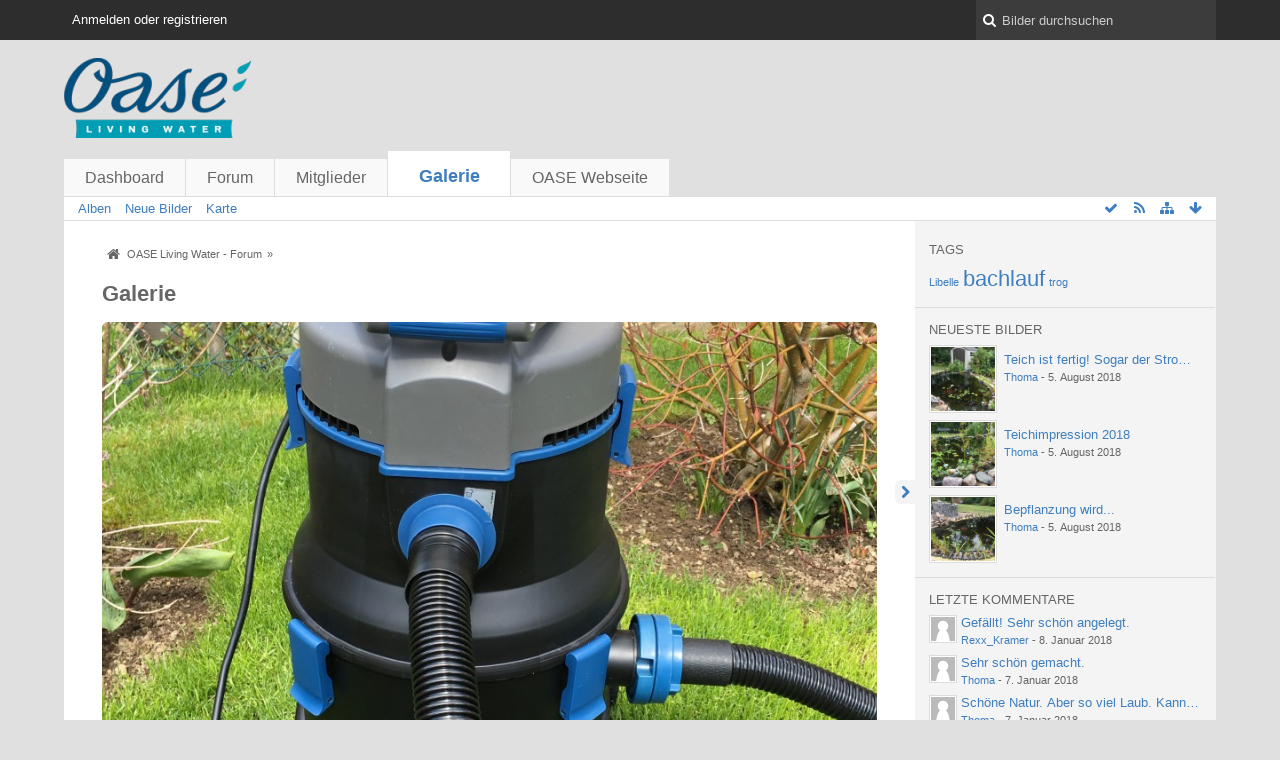

--- FILE ---
content_type: text/html; charset=UTF-8
request_url: https://forum.oase-livingwater.com/gallery/index.php/Gallery/?s=d60293522faadbd731f705552d472771ad4e07c6
body_size: 8591
content:
<!DOCTYPE html>
<html dir="ltr" lang="de">
<head>
	<title>Galerie - OASE Living Water - Forum</title>
	
	<base href="https://forum.oase-livingwater.com/gallery/" />
<meta charset="utf-8" />
<meta name="viewport" content="width=device-width, initial-scale=1" />
<meta name="format-detection" content="telephone=no" />
 
<meta name="description" content="" />
<meta name="keywords" content="" />
<meta property="og:site_name" content="OASE Living Water - Forum" />















<!-- Stylesheets -->
<link rel="stylesheet" type="text/css" href="https://forum.oase-livingwater.com/wcf/style/style-3.css?m=1493905058" />

<!-- Icons -->
<link rel="icon" href="https://forum.oase-livingwater.com/wcf/images/favicon.ico" type="image/x-icon" />
<link rel="apple-touch-icon" href="https://forum.oase-livingwater.com/wcf/images/apple-touch-icon.png" />

<noscript>
	<style type="text/css">
		.jsOnly {
			display: none !important;
		}
		
		.noJsOnly {
			display: block !important;
		}
	</style>
</noscript>




	
	
	
	
				<link rel="alternate" type="application/rss+xml" title="RSS-Feed" href="https://forum.oase-livingwater.com/gallery/index.php/GalleryFeed/" />
		
	
</head>

<body id="tplGallery">

	

<a id="top"></a>



<header id="pageHeader" class="layoutFluid sidebarOrientationRight">
	<div>
		<nav id="topMenu" class="userPanel">
			<div class="layoutFluid">
									<ul class="userPanelItems">
						<!-- login box -->
		<li id="userLogin">
			<a class="loginLink" href="https://forum.oase-livingwater.com/index.php/Login/?s=f818b35a3bb11fb23de2701441287c08d7ecb05f">Anmelden oder registrieren</a>
			<div id="loginForm" style="display: none;">
								
				<form method="post" action="https://forum.oase-livingwater.com/index.php/Login/?s=f818b35a3bb11fb23de2701441287c08d7ecb05f">
					<fieldset>
												
						<dl>
							<dt><label for="username">Benutzername oder E-Mail-Adresse</label></dt>
							<dd>
								<input type="text" id="username" name="username" value="" required="required" class="long" />
							</dd>
						</dl>
						
													<dl>
								<dt>Sind Sie bereits registriert?</dt>
								<dd>
									<label><input type="radio" name="action" value="register" /> Nein, ich möchte mich jetzt registrieren.</label>
									<label><input type="radio" name="action" value="login" checked="checked" /> Ja, mein Kennwort lautet:</label>
								</dd>
							</dl>
												
						<dl>
							<dt><label for="password">Kennwort</label></dt>
							<dd>
								<input type="password" id="password" name="password" value="" class="long" />
							</dd>
						</dl>
						
													<dl>
								<dt></dt>
								<dd><label><input type="checkbox" id="useCookies" name="useCookies" value="1" checked="checked" /> Dauerhaft angemeldet bleiben</label></dd>
							</dl>
												
						
						
						<div class="formSubmit">
							<input type="submit" id="loginSubmitButton" name="submitButton" value="Anmelden" accesskey="s" />
							<a class="button" href="https://forum.oase-livingwater.com/index.php/LostPassword/?s=f818b35a3bb11fb23de2701441287c08d7ecb05f"><span>Kennwort vergessen</span></a>
							<input type="hidden" name="url" value="/gallery/index.php/Gallery/?s=d60293522faadbd731f705552d472771ad4e07c6" />
							<input type="hidden" name="t" value="f754e9bf1bf609e6ca36f6233a55fe1aef80018d" />						</div>
					</fieldset>
					
									</form>
			</div>
			
			
		</li>
					</ul>
				
				
				
		
<aside id="search" class="searchBar dropdown" data-disable-auto-focus="true">
	<form method="post" action="https://forum.oase-livingwater.com/index.php/Search/?s=f818b35a3bb11fb23de2701441287c08d7ecb05f">
		<input type="search" name="q" placeholder="Bilder durchsuchen" autocomplete="off" required="required" value="" class="dropdownToggle" data-toggle="search" />
		
		<ul class="dropdownMenu">
							<li class="dropdownText">
					<label><input type="checkbox" name="subjectOnly" value="1" /> Nur Betreff durchsuchen</label>
				</li>
				<li class="dropdownDivider"></li>
			
			<li><a href="https://forum.oase-livingwater.com/index.php/Search/?s=f818b35a3bb11fb23de2701441287c08d7ecb05f">Erweiterte Suche</a></li>
		</ul>
		
		<input type="hidden" name="types[]" value="com.woltlab.gallery.image" />		<input type="hidden" name="t" value="f754e9bf1bf609e6ca36f6233a55fe1aef80018d" />	</form>
</aside>

	
	
			</div>
		</nav>
		
		<div id="logo" class="logo">
			<a href="https://forum.oase-livingwater.com/?s=f818b35a3bb11fb23de2701441287c08d7ecb05f">
								<img src="https://forum.oase-livingwater.com/gallery/images/galleryLogo.png" alt="" style="height: 80px; width: 502px;" />			</a>
		</div>
		
		
		
			<nav id="mainMenu" class="mainMenu jsMobileNavigation" data-button-label="Navigation">
		<ul>
							<li>
					<a href="https://forum.oase-livingwater.com/?s=f818b35a3bb11fb23de2701441287c08d7ecb05f">Dashboard</a>
									</li>
							<li>
					<a href="https://forum.oase-livingwater.com/index.php/BoardList/?s=f818b35a3bb11fb23de2701441287c08d7ecb05f">Forum</a>
									</li>
							<li>
					<a href="https://forum.oase-livingwater.com/index.php/MembersList/?s=f818b35a3bb11fb23de2701441287c08d7ecb05f">Mitglieder</a>
									</li>
							<li class="active">
					<a href="https://forum.oase-livingwater.com/gallery/index.php/Gallery/?s=f818b35a3bb11fb23de2701441287c08d7ecb05f">Galerie</a>
											<ul class="invisible">
															<li><a href="https://forum.oase-livingwater.com/gallery/index.php/AlbumList/?s=f818b35a3bb11fb23de2701441287c08d7ecb05f"><span>Alben</span></a></li>
															<li><a href="https://forum.oase-livingwater.com/gallery/index.php/UnreadImageList/?s=f818b35a3bb11fb23de2701441287c08d7ecb05f"><span>Neue Bilder</span></a></li>
															<li><a href="https://forum.oase-livingwater.com/gallery/index.php/Map/?s=f818b35a3bb11fb23de2701441287c08d7ecb05f"><span>Karte</span></a></li>
														
						</ul>
									</li>
							<li>
					<a href="javascript:window.open('http://www.oase-livingwater.com');void(0);">OASE Webseite</a>
									</li>
					</ul>
	</nav>
		
		
		
		<nav class="navigation navigationHeader">
									<ul class="navigationMenuItems">
							<li><a href="https://forum.oase-livingwater.com/gallery/index.php/AlbumList/?s=f818b35a3bb11fb23de2701441287c08d7ecb05f"><span>Alben</span></a></li>
							<li><a href="https://forum.oase-livingwater.com/gallery/index.php/UnreadImageList/?s=f818b35a3bb11fb23de2701441287c08d7ecb05f"><span>Neue Bilder</span></a></li>
							<li><a href="https://forum.oase-livingwater.com/gallery/index.php/Map/?s=f818b35a3bb11fb23de2701441287c08d7ecb05f"><span>Karte</span></a></li>
						
		</ul>
					
			<ul class="navigationIcons">
				<li id="toBottomLink"><a href="https://forum.oase-livingwater.com/gallery/index.php/Gallery/?s=d60293522faadbd731f705552d472771ad4e07c6#bottom" title="Zum Seitenende" class="jsTooltip"><span class="icon icon16 icon-arrow-down"></span> <span class="invisible">Zum Seitenende</span></a></li>
				<li id="sitemap" class="jsOnly"><a title="Schnellnavigation" class="jsTooltip"><span class="icon icon16 icon-sitemap"></span> <span class="invisible">Schnellnavigation</span></a></li>
					<li><a rel="alternate" href="https://forum.oase-livingwater.com/gallery/index.php/GalleryFeed/" title="RSS-Feed" class="jsTooltip"><span class="icon icon16 icon-rss"></span> <span class="invisible">RSS-Feed</span></a></li>
	<li class="jsOnly"><a title="Alle Bilder als gesehen markieren" class="markAllAsReadButton jsTooltip"><span class="icon icon16 icon-ok"></span> <span class="invisible">gallery.category.markAllAsRead</span></a></li>
							</ul>
		</nav>
	</div>
</header>

<div id="main" class="layoutFluid sidebarOrientationRight">
	<div>
		<div>
						
			 
			
			<section id="content" class="content">
				
				
				
					<nav class="breadcrumbs marginTop">
		<ul>
			<li title="OASE Living Water - Forum" itemscope="itemscope" itemtype="http://data-vocabulary.org/Breadcrumb">
						<a href="https://forum.oase-livingwater.com/?s=f818b35a3bb11fb23de2701441287c08d7ecb05f" itemprop="url"><span itemprop="title">OASE Living Water - Forum</span></a> <span class="pointer"><span>&raquo;</span></span>
					</li>
		</ul>
	</nav>

	<header class="boxHeadline">
		<h1>Galerie</h1>
	</header>

<div class="userNotice">
		
		
	<noscript>
		<p class="warning">In Ihrem Webbrowser ist JavaScript deaktiviert. Um alle Funktionen dieser Webseite nutzen zu können, muss JavaScript aktiviert sein.</p>
	</noscript>
	
		
	
</div>
	<div id="galleryImagesInMotion" class="loading marginTop jsOnly"></div>

<div class="contentNavigation">
			<nav>
			<ul>
				<li><a href="https://forum.oase-livingwater.com/gallery/index.php/ImageList/?s=f818b35a3bb11fb23de2701441287c08d7ecb05f" class="button"><span class="icon icon16 icon-arrow-right"></span> <span>Weitere Bilder</span></a></li>
			</ul>
		</nav>
	
</div>

<div class="container containerPadding marginTop galleryCategoryList">
	<fieldset>
		<legend>Kategorien</legend>
		
		<ol class="nestedCategoryList doubleColumned">
							<li data-category-id="3">
					<div>
						<div class="containerHeadline">
							<h3><a href="https://forum.oase-livingwater.com/gallery/index.php/ImageList/3-Benutzer-Galerie/?s=f818b35a3bb11fb23de2701441287c08d7ecb05f">Benutzer-Galerie</a></h3>
						</div>
						
											</div>
				</li>
					</ol>
	</fieldset>
</div>

<div class="contentNavigation">
	
</div>

	<div class="container marginTop">
		<ul class="containerList infoBoxList">
			<li class="box32 usersOnlineInfoBox">
		<span class="icon icon32 icon-user"></span>
		
		<div>
			<div class="containerHeadline">
				<h3><a href="https://forum.oase-livingwater.com/index.php/UsersOnlineList/?s=f818b35a3bb11fb23de2701441287c08d7ecb05f">Benutzer online</a> <span class="badge">4.786</span></h3>
				<p>
 
	4.786 Besucher
 - Rekord: 6 Benutzer (<time datetime="2015-04-22T13:15:00+02:00" class="datetime" data-timestamp="1429701300" data-date="22. April 2015" data-time="13:15" data-offset="7200">22. April 2015, 13:15</time>)</p>
			</div>
			
			<ul class="dataList">
							</ul>
			
					</div>
	</li>
								
									<li class="box32 statsInfoBox">
						<span class="icon icon32 icon-bar-chart"></span>
						
						<div>
							<div class="containerHeadline">
								<h3>Statistik</h3>
								<p>37 Autoren - 6 Alben - 200 Bilder (0,05 Bilder pro Tag) - 110,35 MB Gesamtgröße - 33 Kommentare</p>
							</div>
						</div>
					</li>
		</ul>
	</div>


				
				
					<nav class="breadcrumbs marginTop">
		<ul>
			<li title="OASE Living Water - Forum">
						<a href="https://forum.oase-livingwater.com/?s=f818b35a3bb11fb23de2701441287c08d7ecb05f"><span>OASE Living Water - Forum</span></a> <span class="pointer"><span>&raquo;</span></span>
					</li>
		</ul>
	</nav>
				
			</section>
			
																<aside class="sidebar" data-is-open="true" data-sidebar-name="com.woltlab.gallery.GalleryPage">
						<div>
							
							
									<fieldset class="dashboardBox">
	<legend>Tags</legend>
	
	<div>
			<ul class="tagList">
		<li><a href="https://forum.oase-livingwater.com/index.php/Tagged/210-Libelle/?objectType=com.woltlab.gallery.image&amp;s=f818b35a3bb11fb23de2701441287c08d7ecb05f" style="font-size: 85%;">Libelle</a></li>
							<li><a href="https://forum.oase-livingwater.com/index.php/Tagged/29-bachlauf/?objectType=com.woltlab.gallery.image&amp;s=f818b35a3bb11fb23de2701441287c08d7ecb05f" style="font-size: 170%;">bachlauf</a></li>
							<li><a href="https://forum.oase-livingwater.com/index.php/Tagged/27-trog/?objectType=com.woltlab.gallery.image&amp;s=f818b35a3bb11fb23de2701441287c08d7ecb05f" style="font-size: 85%;">trog</a></li>
	</ul>
	</div>
</fieldset><fieldset class="dashboardBox">
	<legend>Neueste Bilder</legend>
	
	<div>
		<ul class="sidebarBoxList gallerySidebarBoxList">
			<li class="box64">
			<a href="https://forum.oase-livingwater.com/gallery/index.php/Image/377-Teich-ist-fertig-Sogar-der-Stromzaun-funktioniert-bereits/?s=f818b35a3bb11fb23de2701441287c08d7ecb05f" class="framed"><img src="https://forum.oase-livingwater.com/gallery/userImages/83/377-83309d8e-tiny.jpg" alt="" /></a>
			
			<div class="sidebarBoxHeadline">
				<h3><a href="https://forum.oase-livingwater.com/gallery/index.php/Image/377-Teich-ist-fertig-Sogar-der-Stromzaun-funktioniert-bereits/?s=f818b35a3bb11fb23de2701441287c08d7ecb05f">Teich ist fertig! Sogar der Stromzaun funktioniert bereits.</a></h3>
				<p><small><a href="https://forum.oase-livingwater.com/index.php/User/11345-Thoma/?s=f818b35a3bb11fb23de2701441287c08d7ecb05f" class="userLink" data-user-id="11345">Thoma</a> - <time datetime="2018-08-05T16:47:28+02:00" class="datetime" data-timestamp="1533480448" data-date="5. August 2018" data-time="16:47" data-offset="7200">5. August 2018, 16:47</time></small></p>
				
							</div>
		</li>
			<li class="box64">
			<a href="https://forum.oase-livingwater.com/gallery/index.php/Image/375-Teichimpression-2018/?s=f818b35a3bb11fb23de2701441287c08d7ecb05f" class="framed"><img src="https://forum.oase-livingwater.com/gallery/userImages/17/375-17ce45e3-tiny.jpg" alt="" /></a>
			
			<div class="sidebarBoxHeadline">
				<h3><a href="https://forum.oase-livingwater.com/gallery/index.php/Image/375-Teichimpression-2018/?s=f818b35a3bb11fb23de2701441287c08d7ecb05f">Teichimpression 2018</a></h3>
				<p><small><a href="https://forum.oase-livingwater.com/index.php/User/11345-Thoma/?s=f818b35a3bb11fb23de2701441287c08d7ecb05f" class="userLink" data-user-id="11345">Thoma</a> - <time datetime="2018-08-05T16:47:28+02:00" class="datetime" data-timestamp="1533480448" data-date="5. August 2018" data-time="16:47" data-offset="7200">5. August 2018, 16:47</time></small></p>
				
							</div>
		</li>
			<li class="box64">
			<a href="https://forum.oase-livingwater.com/gallery/index.php/Image/373-Bepflanzung-wird/?s=f818b35a3bb11fb23de2701441287c08d7ecb05f" class="framed"><img src="https://forum.oase-livingwater.com/gallery/userImages/52/373-52e74375-tiny.jpg" alt="" /></a>
			
			<div class="sidebarBoxHeadline">
				<h3><a href="https://forum.oase-livingwater.com/gallery/index.php/Image/373-Bepflanzung-wird/?s=f818b35a3bb11fb23de2701441287c08d7ecb05f">Bepflanzung wird...</a></h3>
				<p><small><a href="https://forum.oase-livingwater.com/index.php/User/11345-Thoma/?s=f818b35a3bb11fb23de2701441287c08d7ecb05f" class="userLink" data-user-id="11345">Thoma</a> - <time datetime="2018-08-05T16:47:28+02:00" class="datetime" data-timestamp="1533480448" data-date="5. August 2018" data-time="16:47" data-offset="7200">5. August 2018, 16:47</time></small></p>
				
							</div>
		</li>
	</ul>	</div>
</fieldset><fieldset class="dashboardBox">
	<legend>Letzte Kommentare</legend>
	
	<div>
		<ul class="sidebarBoxList">
			<li class="box24">
			<a href="https://forum.oase-livingwater.com/gallery/index.php/Image/351-Mein-neuer/?s=f818b35a3bb11fb23de2701441287c08d7ecb05f#comments" class="framed"><img src="https://forum.oase-livingwater.com/wcf/images/avatars/avatar-default.svg" style="width: 24px; height: 24px" alt="Benutzer-Avatarbild" /></a>
			
			<div class="sidebarBoxHeadline">
				<h3><a href="https://forum.oase-livingwater.com/gallery/index.php/Image/351-Mein-neuer/?s=f818b35a3bb11fb23de2701441287c08d7ecb05f#comments">Gefällt! Sehr schön angelegt.</a></h3>
				<small><a href="https://forum.oase-livingwater.com/index.php/User/11463-Rexx-Kramer/?s=f818b35a3bb11fb23de2701441287c08d7ecb05f" class="userLink" data-user-id="11463">Rexx_Kramer</a> - <time datetime="2018-01-08T16:03:07+01:00" class="datetime" data-timestamp="1515423787" data-date="8. Januar 2018" data-time="16:03" data-offset="3600">8. Januar 2018, 16:03</time></small>
			</div>
		</li>
			<li class="box24">
			<a href="https://forum.oase-livingwater.com/gallery/index.php/Image/351-Mein-neuer/?s=f818b35a3bb11fb23de2701441287c08d7ecb05f#comments" class="framed"><img src="https://forum.oase-livingwater.com/wcf/images/avatars/avatar-default.svg" style="width: 24px; height: 24px" alt="Benutzer-Avatarbild" /></a>
			
			<div class="sidebarBoxHeadline">
				<h3><a href="https://forum.oase-livingwater.com/gallery/index.php/Image/351-Mein-neuer/?s=f818b35a3bb11fb23de2701441287c08d7ecb05f#comments">Sehr schön gemacht.</a></h3>
				<small><a href="https://forum.oase-livingwater.com/index.php/User/11345-Thoma/?s=f818b35a3bb11fb23de2701441287c08d7ecb05f" class="userLink" data-user-id="11345">Thoma</a> - <time datetime="2018-01-07T18:30:52+01:00" class="datetime" data-timestamp="1515346252" data-date="7. Januar 2018" data-time="18:30" data-offset="3600">7. Januar 2018, 18:30</time></small>
			</div>
		</li>
			<li class="box24">
			<a href="https://forum.oase-livingwater.com/gallery/index.php/Image/353-teich/?s=f818b35a3bb11fb23de2701441287c08d7ecb05f#comments" class="framed"><img src="https://forum.oase-livingwater.com/wcf/images/avatars/avatar-default.svg" style="width: 24px; height: 24px" alt="Benutzer-Avatarbild" /></a>
			
			<div class="sidebarBoxHeadline">
				<h3><a href="https://forum.oase-livingwater.com/gallery/index.php/Image/353-teich/?s=f818b35a3bb11fb23de2701441287c08d7ecb05f#comments">Schöne Natur. Aber so viel Laub. Kann einen ja…</a></h3>
				<small><a href="https://forum.oase-livingwater.com/index.php/User/11345-Thoma/?s=f818b35a3bb11fb23de2701441287c08d7ecb05f" class="userLink" data-user-id="11345">Thoma</a> - <time datetime="2018-01-07T18:29:55+01:00" class="datetime" data-timestamp="1515346195" data-date="7. Januar 2018" data-time="18:29" data-offset="3600">7. Januar 2018, 18:29</time></small>
			</div>
		</li>
			<li class="box24">
			<a href="https://forum.oase-livingwater.com/gallery/index.php/Image/45-Teich-von-Micha61/?s=f818b35a3bb11fb23de2701441287c08d7ecb05f#comments" class="framed"><img src="https://forum.oase-livingwater.com/wcf/images/avatars/e4/220-e429f9d9e16179724eb9944663cca4431fb37476-24.jpg" style="width: 24px; height: 24px" alt="Benutzer-Avatarbild" /></a>
			
			<div class="sidebarBoxHeadline">
				<h3><a href="https://forum.oase-livingwater.com/gallery/index.php/Image/45-Teich-von-Micha61/?s=f818b35a3bb11fb23de2701441287c08d7ecb05f#comments">Saubere Arbeit</a></h3>
				<small><a href="https://forum.oase-livingwater.com/index.php/User/11397-Tristanantoon/?s=f818b35a3bb11fb23de2701441287c08d7ecb05f" class="userLink" data-user-id="11397">Tristanantoon</a> - <time datetime="2017-09-18T10:52:44+02:00" class="datetime" data-timestamp="1505724764" data-date="18. September 2017" data-time="10:52" data-offset="7200">18. September 2017, 10:52</time></small>
			</div>
		</li>
			<li class="box24">
			<a href="https://forum.oase-livingwater.com/gallery/index.php/Image/325-Wasserqualität/?s=f818b35a3bb11fb23de2701441287c08d7ecb05f#comments" class="framed"><img src="https://forum.oase-livingwater.com/wcf/images/avatars/e4/220-e429f9d9e16179724eb9944663cca4431fb37476-24.jpg" style="width: 24px; height: 24px" alt="Benutzer-Avatarbild" /></a>
			
			<div class="sidebarBoxHeadline">
				<h3><a href="https://forum.oase-livingwater.com/gallery/index.php/Image/325-Wasserqualität/?s=f818b35a3bb11fb23de2701441287c08d7ecb05f#comments">Sieht sehr sauber aus, sagt aber nix über die…</a></h3>
				<small><a href="https://forum.oase-livingwater.com/index.php/User/11397-Tristanantoon/?s=f818b35a3bb11fb23de2701441287c08d7ecb05f" class="userLink" data-user-id="11397">Tristanantoon</a> - <time datetime="2017-08-20T13:23:31+02:00" class="datetime" data-timestamp="1503228211" data-date="20. August 2017" data-time="13:23" data-offset="7200">20. August 2017, 13:23</time></small>
			</div>
		</li>
	</ul>	</div>
</fieldset>								
							
						</div>
					</aside>
					
											
																	</div>
	</div>
</div>

<footer id="pageFooter" class="layoutFluid footer sidebarOrientationRight">
	<div>
		<nav id="footerNavigation" class="navigation navigationFooter">
				<ul class="navigationMenuItems">
					<li><a href="https://forum.oase-livingwater.com/index.php/LegalNotice/?s=f818b35a3bb11fb23de2701441287c08d7ecb05f">Impressum</a></li>
			</ul>
			
			<ul class="navigationIcons">
				<li id="toTopLink" class="toTopLink"><a href="https://forum.oase-livingwater.com/gallery/index.php/Gallery/?s=d60293522faadbd731f705552d472771ad4e07c6#top" title="Zum Seitenanfang" class="jsTooltip"><span class="icon icon16 icon-arrow-up"></span> <span class="invisible">Zum Seitenanfang</span></a></li>
				
			</ul>
			
			<ul class="navigationItems">
									<li title="(UTC+01:00) Amsterdam, Berlin, Bern, Rom, Stockholm, Wien"><p><span class="icon icon16 icon-time"></span> <span>15. Januar 2026, 18:43</span></p></li>
								
			</ul>
		</nav>
		
		<div class="footerContent">
			
			
						
			<address class="copyright marginTop"><a href="http://www.woltlab.com/de/" target="_blank">Bildergalerie: <strong>WoltLab Community Gallery&reg;</strong>, entwickelt von <strong>WoltLab&reg; GmbH</strong></a></address>		</div>
	</div>
</footer>



<script>
	//<![CDATA[
	var SID_ARG_2ND	= '&s=f818b35a3bb11fb23de2701441287c08d7ecb05f';
	var WCF_PATH = 'https://forum.oase-livingwater.com/wcf/';
	var SECURITY_TOKEN = 'f754e9bf1bf609e6ca36f6233a55fe1aef80018d';
	var LANGUAGE_ID = 1;
	var TIME_NOW = 1768499021;
	//]]>
</script>
<script src="//ajax.googleapis.com/ajax/libs/jquery/2.0.1/jquery.min.js"></script>
<script src="//ajax.googleapis.com/ajax/libs/jqueryui/1.10.3/jquery-ui.min.js"></script>
<script>
	//<![CDATA[
	if (!window.jQuery) {
		document.write('<script data-relocate="true" src="https://forum.oase-livingwater.com/wcf/js/3rdParty/jquery.min.js?v=da2f9589"><\/script>');
		document.write('<script data-relocate="true" src="https://forum.oase-livingwater.com/wcf/js/3rdParty/jquery-ui.min.js?v=da2f9589"><\/script>');
	}
	//]]>
</script>
<script src="https://forum.oase-livingwater.com/wcf/js/3rdParty/jquery-ui.nestedSortable.min.js?v=da2f9589"></script>
<script src="https://forum.oase-livingwater.com/wcf/js/3rdParty/jquery-ui.timepicker.min.js?v=da2f9589"></script>
<script src="https://forum.oase-livingwater.com/wcf/js/WCF.min.js?v=da2f9589"></script>
<script>
	//<![CDATA[
	WCF.User.init(0, '');
	//]]>
</script>
<script src="https://forum.oase-livingwater.com/wcf/js/WCF.Location.min.js?v=da2f9589"></script>
<script src="https://forum.oase-livingwater.com/wcf/js/WCF.Message.min.js?v=da2f9589"></script>
<script src="https://forum.oase-livingwater.com/wcf/js/WCF.User.min.js?v=da2f9589"></script>
<script src="https://forum.oase-livingwater.com/wcf/js/WCF.Like.min.js?v=da2f9589"></script>
<script src="https://forum.oase-livingwater.com/wcf/js/WCF.Label.min.js?v=da2f9589"></script>
<script src="https://forum.oase-livingwater.com/js/WBB.min.js?v=da2f9589"></script>
<script src="https://forum.oase-livingwater.com/gallery/js/Gallery.min.js?v=da2f9589"></script>
<script>
	//<![CDATA[
	$(function() {
		WCF.Language.addObject({
			'__days': [ 'Sonntag', 'Montag', 'Dienstag', 'Mittwoch', 'Donnerstag', 'Freitag', 'Samstag' ],
			'__daysShort': [ 'So', 'Mo', 'Di', 'Mi', 'Do', 'Fr', 'Sa' ],
			'__months': [ 'Januar', 'Februar', 'März', 'April', 'Mai', 'Juni', 'Juli', 'August', 'September', 'Oktober', 'November', 'Dezember' ], 
			'__monthsShort': [ 'Jan', 'Feb', 'Mrz', 'Apr', 'Mai', 'Jun', 'Jul', 'Aug', 'Sep', 'Okt', 'Nov', 'Dez' ],
			'wcf.clipboard.item.unmarkAll': 'Demarkieren',
			'wcf.date.relative.now': 'Vor einem Moment',
			'wcf.date.relative.minutes': 'Vor {if $minutes > 1}{#$minutes} Minuten{else}einer Minute{\/if}',
			'wcf.date.relative.hours': 'Vor {if $hours > 1}{#$hours} Stunden{else}einer Stunde{\/if}',
			'wcf.date.relative.pastDays': '{if $days > 1}{$day}{else}Gestern{\/if}, {$time}',
			'wcf.date.dateFormat': 'j. F Y',
			'wcf.date.dateTimeFormat': '%date%, %time%',
			'wcf.date.shortDateTimeFormat': '%date%',
			'wcf.date.hour': 'Stunde',
			'wcf.date.minute': 'Minute',
			'wcf.date.timeFormat': 'H:i',
			'wcf.date.firstDayOfTheWeek': '1',
			'wcf.global.button.add': 'Hinzufügen',
			'wcf.global.button.cancel': 'Abbrechen',
			'wcf.global.button.close': 'Schließen',
			'wcf.global.button.collapsible': 'Auf- und Zuklappen',
			'wcf.global.button.delete': 'Löschen',
			'wcf.global.button.disable': 'Deaktivieren',
			'wcf.global.button.disabledI18n': 'einsprachig',
			'wcf.global.button.edit': 'Bearbeiten',
			'wcf.global.button.enable': 'Aktivieren',
			'wcf.global.button.next': 'Weiter »',
			'wcf.global.button.preview': 'Vorschau',
			'wcf.global.button.reset': 'Zurücksetzen',
			'wcf.global.button.save': 'Speichern',
			'wcf.global.button.search': 'Suche',
			'wcf.global.button.submit': 'Absenden',
			'wcf.global.confirmation.cancel': 'Abbrechen',
			'wcf.global.confirmation.confirm': 'OK',
			'wcf.global.confirmation.title': 'Bestätigung erforderlich',
			'wcf.global.decimalPoint': ',',
			'wcf.global.error.timeout': 'Keine Antwort vom Server erhalten, Anfrage wurde abgebrochen.',
			'wcf.global.error.title': 'Fehlermeldung',
			'wcf.global.form.error.empty': 'Bitte füllen Sie dieses Eingabefeld aus.',
			'wcf.global.form.error.greaterThan': 'Der eingebene Wert muss größer sein als {#$greaterThan}.',
			'wcf.global.form.error.lessThan': 'Der eingebene Wert muss kleiner sein als {#$lessThan}.',
			'wcf.global.language.noSelection': 'Keine Auswahl',
			'wcf.global.loading': 'Lädt …',
			'wcf.global.page.jumpTo': 'Gehe zu Seite',
			'wcf.global.page.jumpTo.description': 'Geben Sie einen Wert zwischen „1“ und „#pages#“ ein.',
			'wcf.global.page.pageNavigation': 'Navigation',
			'wcf.global.page.next': 'Nächste Seite',
			'wcf.global.page.previous': 'Vorherige Seite',
			'wcf.global.pageDirection': 'ltr',
			'wcf.global.sidebar.hideLeftSidebar': '',
			'wcf.global.sidebar.hideRightSidebar': '',
			'wcf.global.sidebar.showLeftSidebar': '',
			'wcf.global.sidebar.showRightSidebar': '',
			'wcf.global.success': 'Die Aktion wurde erfolgreich ausgeführt.',
			'wcf.global.success.add': 'Der Eintrag wurde gespeichert.',
			'wcf.global.success.edit': 'Ihre Änderungen wurden gespeichert.',
			'wcf.global.thousandsSeparator': '.',
			'wcf.page.sitemap': 'Schnellnavigation',
			'wcf.style.changeStyle': 'Stil ändern'
							,'wcf.like.button.like': 'Gefällt mir',
				'wcf.like.button.dislike': 'Gefällt mir nicht',
				'wcf.like.tooltip': '{if $likes}{#$likes} Like{if $likes != 1}s{/if}{if $dislikes}, {/if}{/if}{if $dislikes}{#$dislikes} Dislike{if $dislikes != 1}s{/if}{/if}',
				'wcf.like.summary': '{if $others == 0}{@$users.slice(0, -1).join(", ")}{if $users.length > 1} und {/if}{@$users.slice(-1)[0]}{else}{@$users.join(", ")} und {if $others == 1}einem{else}{#$others}{/if} weiteren{/if} gefällt das.',
				'wcf.like.details': 'Details'
						
			
		});
		
		WCF.Dropdown.init();

		WCF.System.Mobile.UX.init();
		
		new WCF.Date.Time();
		new WCF.Effect.SmoothScroll();
		new WCF.Effect.BalloonTooltip();
		new WCF.Sitemap();
				WCF.System.PageNavigation.init('.pageNavigation');
		WCF.Date.Picker.init();
		new WCF.User.ProfilePreview();
		WCF.System.FlexibleMenu.init();
		
		new WBB.Post.Preview();
		
							new WCF.System.KeepAlive(1740);
				
		if ($.browser.msie) {
			window.onbeforeunload = function() {
				/* Prevent "Back navigation caching" (http://msdn.microsoft.com/en-us/library/ie/dn265017%28v=vs.85%29.aspx) */
			};
		}
	});
	//]]>
</script>
<!--[IF IE 9]>
<script>
	$(function() {
		function fixButtonTypeIE9() {
			$('button').each(function(index, button) {
				var $button = $(button);
				if (!$button.attr('type')) {
					$button.attr('type', 'button');
				}
			});
		}
		
		WCF.DOMNodeInsertedHandler.addCallback('WCF.FixButtonTypeIE9', fixButtonTypeIE9);
		fixButtonTypeIE9();
	});
</script>
<![ENDIF]-->
<script src="https://forum.oase-livingwater.com/wcf/js/3rdParty/slimbox2.min.js"></script>
<script src="https://forum.oase-livingwater.com/wcf/js/WCF.ImageViewer.min.js?v=da2f9589"></script>
<script>
		//<![CDATA[
		var $imageViewer = null;
		$(function() {
			WCF.Language.addObject({
				'wcf.imageViewer.button.enlarge': 'Vollbild-Modus',
				'wcf.imageViewer.button.full': 'Originalversion aufrufen',
				'wcf.imageViewer.seriesIndex': '{x} von {y}',
				'wcf.imageViewer.counter': 'Bild {x} von {y}',
				'wcf.imageViewer.close': 'Schließen',
				'wcf.imageViewer.enlarge': 'Bild direkt anzeigen',
				'wcf.imageViewer.next': 'Nächstes Bild',
				'wcf.imageViewer.previous': 'Vorheriges Bild'
			});
			
			$imageViewer = new WCF.ImageViewer();
		});
		//]]>
	</script>
<script>
		//<![CDATA[
		$(function() {
			WCF.Language.addObject({
				'gallery.image.delete': 'Endgültig löschen',
				'gallery.image.delete.confirmMessage': 'Wollen Sie dieses Bild wirklich löschen?',
				'gallery.image.delete.success': 'Das Bild wurde gelöscht.',
				'gallery.image.disable': 'Deaktivieren',
				'gallery.image.enable': 'Freischalten',
				'gallery.image.restore': 'Wiederherstellen',
				'gallery.image.trash': 'Löschen',
				'gallery.image.trash.confirmMessage': 'Wollen Sie dieses Bild wirklich löschen?',
				'gallery.image.trash.reason': 'Grund (optional)'
			});
			
						
			new Gallery.Category.MarkAllAsRead();
			
							var $images = [ ];
									$images.push({
						avatar: 'https://forum.oase-livingwater.com/wcf/images/avatars/84/3-848e46b9519d53ee8334057f6580e5478844a084-48.jpg',
						link: 'https://forum.oase-livingwater.com/gallery/index.php/Image/8-teich/?s=f818b35a3bb11fb23de2701441287c08d7ecb05f',
						title: 'teich',
						url: 'https://forum.oase-livingwater.com/gallery/userImages/f0/8-f009a29a-large.jpg'
					});
									$images.push({
						avatar: 'https://forum.oase-livingwater.com/wcf/images/avatars/avatar-default.svg',
						link: 'https://forum.oase-livingwater.com/gallery/index.php/Image/39-Teich-nach-der-Umgestaltung-2009/?s=f818b35a3bb11fb23de2701441287c08d7ecb05f',
						title: 'Teich nach der Umgestaltung 2009',
						url: 'https://forum.oase-livingwater.com/gallery/userImages/21/39-21cfd2e3-large.jpg'
					});
									$images.push({
						avatar: 'https://forum.oase-livingwater.com/wcf/images/avatars/7e/55-7ea87209bf8938ae59847499e525662d79daeb4e-48.jpg',
						link: 'https://forum.oase-livingwater.com/gallery/index.php/Image/327-PondoVac-5/?s=f818b35a3bb11fb23de2701441287c08d7ecb05f',
						title: 'PondoVac 5',
						url: 'https://forum.oase-livingwater.com/gallery/userImages/49/327-4938028c-large.jpg'
					});
									$images.push({
						avatar: 'https://forum.oase-livingwater.com/wcf/images/avatars/avatar-default.svg',
						link: 'https://forum.oase-livingwater.com/gallery/index.php/Image/161-15062014193/?s=f818b35a3bb11fb23de2701441287c08d7ecb05f',
						title: '15062014193',
						url: 'https://forum.oase-livingwater.com/gallery/userImages/a6/161-a61b7be2-large.jpg'
					});
									$images.push({
						avatar: 'https://forum.oase-livingwater.com/wcf/images/avatars/41/71-410357e41293bf0d7179807b8c3f58e67e9aa0e2-48.jpg',
						link: 'https://forum.oase-livingwater.com/gallery/index.php/Image/243-Echte-1-Jehrige-Japan-Koi-Tosaj-bis-12-cm/?s=f818b35a3bb11fb23de2701441287c08d7ecb05f',
						title: 'Echte 1 Jehrige Japan Koi Tosaj bis 12 cm',
						url: 'https://forum.oase-livingwater.com/gallery/userImages/f7/243-f7a50c33-large.jpg'
					});
								new Gallery.Image.ImagesInMotion('galleryImagesInMotion', $images);
					});
		//]]>
	</script>
<script>
				//<![CDATA[
				$(function() {
					WCF.Language.addObject({
						'wcf.user.button.login': 'Anmelden',
						'wcf.user.button.register': 'Registrieren',
						'wcf.user.login': 'Anmeldung'
					});
					new WCF.User.Login(true);
				});
				//]]>
			</script>
<script src="https://forum.oase-livingwater.com/wcf/js/WCF.Search.Message.min.js?v=da2f9589"></script>
<script>
		//<![CDATA[
		$(function() {
			new WCF.Search.Message.SearchArea($('#search'));
		});
		//]]>
	</script>
<script>
							//<![CDATA[
							$(function() {
								new WCF.Collapsible.Sidebar();
							});
							//]]>
						</script>


<a id="bottom"></a>
</body>
</html>

--- FILE ---
content_type: application/javascript
request_url: https://forum.oase-livingwater.com/wcf/js/WCF.Like.min.js?v=da2f9589
body_size: 1983
content:
WCF.Like=Class.extend({_allowForOwnContent:false,_canLike:false,_containers:{},_containerData:{},_enableDislikes:true,_isBusy:false,_likeDetails:{},_likeDetailsDialog:null,_proxy:null,_showSummary:true,init:function(a,c,f,e){this._canLike=a;this._enableDislikes=c;this._isBusy=false;this._likeDetails={};this._likeDetailsDialog=null;this._showSummary=f;this._allowForOwnContent=e;var d=this._getContainers();this._initContainers(d);this._proxy=new WCF.Action.Proxy({success:$.proxy(this._success,this)});var g=new Date();var b=g.toString().hashCode+g.getUTCMilliseconds();WCF.DOMNodeInsertedHandler.addCallback("WCF.Like"+b,$.proxy(this._domNodeInserted,this))},_domNodeInserted:function(){var a=this._getContainers();this._initContainers(a)},_initContainers:function(containers){var $createdWidgets=false;containers.each($.proxy(function(index,container){var $container=$(container);var $containerID=$container.wcfIdentify();if(!this._containers[$containerID]){this._containers[$containerID]=$container;this._containerData[$containerID]={likeButton:null,badge:null,dislikeButton:null,likes:$container.data("like-likes"),dislikes:$container.data("like-dislikes"),objectType:$container.data("objectType"),objectID:this._getObjectID($containerID),users:eval($container.data("like-users")),liked:$container.data("like-liked")};this._createWidget($containerID);$createdWidgets=true}},this));if($createdWidgets){new WCF.PeriodicalExecuter(function(pe){pe.stop();WCF.DOMNodeInsertedHandler.execute()},250)}},_getContainers:function(){},_getWidgetContainer:function(a){},_getObjectID:function(a){},_addWidget:function(a,b){var c=this._getWidgetContainer(a);b.appendTo(c)},_buildWidget:function(b,a,d,c,e){var f=$('<aside class="likesWidget"><ul></ul></aside>');if(this._canLike){a.appendTo(f.find("ul"));d.appendTo(f.find("ul"))}c.appendTo(f);this._addWidget(b,f)},_createWidget:function(b){var e=$('<li class="likeButton"><a title="'+WCF.Language.get("wcf.like.button.like")+'" class="jsTooltip"><span class="icon icon16 icon-thumbs-up-alt" /> <span class="invisible">'+WCF.Language.get("wcf.like.button.like")+"</span></a></li>");var c=$('<li class="dislikeButton"><a title="'+WCF.Language.get("wcf.like.button.dislike")+'" class="jsTooltip"><span class="icon icon16 icon-thumbs-down-alt" /> <span class="invisible">'+WCF.Language.get("wcf.like.button.dislike")+"</span></a></li>");if(!this._enableDislikes){c.hide()}if(!this._allowForOwnContent&&(WCF.User.userID==this._containers[b].data("userID"))){e=$("");c=$("")}var d=$('<a class="badge jsTooltip likesBadge" />').data("containerID",b).click($.proxy(this._showLikeDetails,this));var a=null;if(this._showSummary){a=$('<p class="likesSummary"><span class="pointer" /></p>');a.children("span").data("containerID",b).click($.proxy(this._showLikeDetails,this))}this._buildWidget(b,e,c,d,a);this._containerData[b].likeButton=e;this._containerData[b].dislikeButton=c;this._containerData[b].badge=d;this._containerData[b].summary=a;e.data("containerID",b).data("type","like").click($.proxy(this._click,this));c.data("containerID",b).data("type","dislike").click($.proxy(this._click,this));this._setActiveState(e,c,this._containerData[b].liked);this._updateBadge(b);if(this._showSummary){this._updateSummary(b)}},_showLikeDetails:function(c,a){var b=(c===null)?a:$(c.currentTarget).data("containerID");if(this._likeDetails[b]===undefined){this._proxy.setOption("data",{actionName:"getLikeDetails",className:"wcf\\data\\like\\LikeAction",parameters:{data:{containerID:b,objectID:this._containerData[b].objectID,objectType:this._containerData[b].objectType}}});this._proxy.sendRequest()}else{if(this._likeDetailsDialog===null){this._likeDetailsDialog=$("<div>"+this._likeDetails[b]+"</div>").hide().appendTo(document.body);this._likeDetailsDialog.wcfDialog({title:WCF.Language.get("wcf.like.details")})}else{this._likeDetailsDialog.html(this._likeDetails[b]).wcfDialog("open")}}},_click:function(a){var b=$(a.currentTarget);if(b===null){console.debug("[WCF.Like] Unable to find target button, aborting.");return}this._sendRequest(b.data("containerID"),b.data("type"))},_sendRequest:function(a,b){if(this._isBusy){return}this._isBusy=true;this._proxy.setOption("data",{actionName:b,className:"wcf\\data\\like\\LikeAction",parameters:{data:{containerID:a,objectID:this._containerData[a].objectID,objectType:this._containerData[a].objectType}}});this._proxy.sendRequest()},_success:function(d,g,b){var a=d.returnValues.containerID;if(!this._containers[a]){return}switch(d.actionName){case"dislike":case"like":this._containerData[a].likes=parseInt(d.returnValues.likes);this._containerData[a].dislikes=parseInt(d.returnValues.dislikes);this._containerData[a].users=d.returnValues.users;$.each(this._containerData[a].users,function(i,h){h.username=WCF.String.escapeHTML(h.username)});this._updateBadge(a);if(this._showSummary){this._updateSummary(a)}var f=this._containerData[a].likeButton;var e=this._containerData[a].dislikeButton;var c=0;if(d.returnValues.isLiked){c=1}else{if(d.returnValues.isDisliked){c=-1}}this._setActiveState(f,e,c);if(this._likeDetails[a]!==undefined){delete this._likeDetails[a]}this._isBusy=false;break;case"getLikeDetails":this._likeDetails[a]=d.returnValues.template;this._showLikeDetails(null,a);break}},_updateBadge:function(a){if(!this._containerData[a].likes&&!this._containerData[a].dislikes){this._containerData[a].badge.hide()}else{this._containerData[a].badge.show();var c=this._containerData[a].likes-this._containerData[a].dislikes;var d=this._containerData[a].badge;d.removeClass("green red");if(c>0){d.text("+"+WCF.String.formatNumeric(c));d.addClass("green")}else{if(c<0){d.text(WCF.String.formatNumeric(c));d.addClass("red")}else{d.text("\u00B10")}}var e=this._containerData[a].likes;var b=this._containerData[a].dislikes;d.data("tooltip",WCF.Language.get("wcf.like.tooltip",{likes:e,dislikes:b}))}},_updateSummary:function(a){if(!this._containerData[a].likes){this._containerData[a].summary.hide()}else{this._containerData[a].summary.show();var d=this._containerData[a].users;var c=[];for(var b in d){c.push(d[b].username)}var e=this._containerData[a].likes-c.length;this._containerData[a].summary.children("span").html(WCF.Language.get("wcf.like.summary",{users:c,others:e}))}},_setActiveState:function(a,b,c){a.removeClass("active");b.removeClass("active");if(c==1){a.addClass("active")}else{if(c==-1){b.addClass("active")}}}});